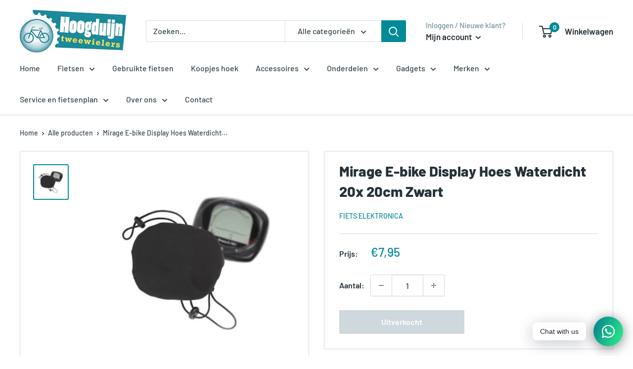

--- FILE ---
content_type: text/javascript
request_url: https://www.hoogduijntweewielers.nl/cdn/shop/t/2/assets/custom.js?v=90373254691674712701612863048
body_size: -618
content:
//# sourceMappingURL=/cdn/shop/t/2/assets/custom.js.map?v=90373254691674712701612863048
